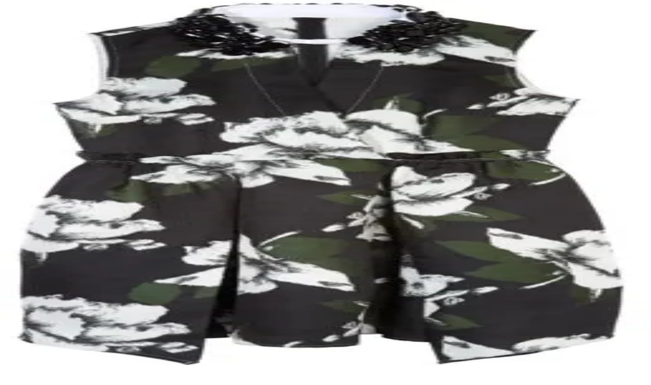

--- FILE ---
content_type: application/javascript; charset=UTF-8
request_url: https://lecatch.com/_next/static/chunks/ed08fe16017d886d.js
body_size: 16121
content:
(globalThis.TURBOPACK||(globalThis.TURBOPACK=[])).push(["object"==typeof document?document.currentScript:void 0,998183,(e,t,r)=>{"use strict";Object.defineProperty(r,"__esModule",{value:!0});var a={assign:function(){return l},searchParamsToUrlQuery:function(){return s},urlQueryToSearchParams:function(){return o}};for(var n in a)Object.defineProperty(r,n,{enumerable:!0,get:a[n]});function s(e){let t={};for(let[r,a]of e.entries()){let e=t[r];void 0===e?t[r]=a:Array.isArray(e)?e.push(a):t[r]=[e,a]}return t}function i(e){return"string"==typeof e?e:("number"!=typeof e||isNaN(e))&&"boolean"!=typeof e?"":String(e)}function o(e){let t=new URLSearchParams;for(let[r,a]of Object.entries(e))if(Array.isArray(a))for(let e of a)t.append(r,i(e));else t.set(r,i(a));return t}function l(e,...t){for(let r of t){for(let t of r.keys())e.delete(t);for(let[t,a]of r.entries())e.append(t,a)}return e}},195057,(e,t,r)=>{"use strict";Object.defineProperty(r,"__esModule",{value:!0});var a={formatUrl:function(){return o},formatWithValidation:function(){return c},urlObjectKeys:function(){return l}};for(var n in a)Object.defineProperty(r,n,{enumerable:!0,get:a[n]});let s=e.r(190809)._(e.r(998183)),i=/https?|ftp|gopher|file/;function o(e){let{auth:t,hostname:r}=e,a=e.protocol||"",n=e.pathname||"",o=e.hash||"",l=e.query||"",c=!1;t=t?encodeURIComponent(t).replace(/%3A/i,":")+"@":"",e.host?c=t+e.host:r&&(c=t+(~r.indexOf(":")?`[${r}]`:r),e.port&&(c+=":"+e.port)),l&&"object"==typeof l&&(l=String(s.urlQueryToSearchParams(l)));let u=e.search||l&&`?${l}`||"";return a&&!a.endsWith(":")&&(a+=":"),e.slashes||(!a||i.test(a))&&!1!==c?(c="//"+(c||""),n&&"/"!==n[0]&&(n="/"+n)):c||(c=""),o&&"#"!==o[0]&&(o="#"+o),u&&"?"!==u[0]&&(u="?"+u),n=n.replace(/[?#]/g,encodeURIComponent),u=u.replace("#","%23"),`${a}${c}${n}${u}${o}`}let l=["auth","hash","host","hostname","href","path","pathname","port","protocol","query","search","slashes"];function c(e){return o(e)}},818581,(e,t,r)=>{"use strict";Object.defineProperty(r,"__esModule",{value:!0}),Object.defineProperty(r,"useMergedRef",{enumerable:!0,get:function(){return n}});let a=e.r(271645);function n(e,t){let r=(0,a.useRef)(null),n=(0,a.useRef)(null);return(0,a.useCallback)(a=>{if(null===a){let e=r.current;e&&(r.current=null,e());let t=n.current;t&&(n.current=null,t())}else e&&(r.current=s(e,a)),t&&(n.current=s(t,a))},[e,t])}function s(e,t){if("function"!=typeof e)return e.current=t,()=>{e.current=null};{let r=e(t);return"function"==typeof r?r:()=>e(null)}}("function"==typeof r.default||"object"==typeof r.default&&null!==r.default)&&void 0===r.default.__esModule&&(Object.defineProperty(r.default,"__esModule",{value:!0}),Object.assign(r.default,r),t.exports=r.default)},718967,(e,t,r)=>{"use strict";Object.defineProperty(r,"__esModule",{value:!0});var a={DecodeError:function(){return b},MiddlewareNotFoundError:function(){return w},MissingStaticPage:function(){return y},NormalizeError:function(){return x},PageNotFoundError:function(){return v},SP:function(){return h},ST:function(){return g},WEB_VITALS:function(){return s},execOnce:function(){return i},getDisplayName:function(){return d},getLocationOrigin:function(){return c},getURL:function(){return u},isAbsoluteUrl:function(){return l},isResSent:function(){return f},loadGetInitialProps:function(){return m},normalizeRepeatedSlashes:function(){return p},stringifyError:function(){return j}};for(var n in a)Object.defineProperty(r,n,{enumerable:!0,get:a[n]});let s=["CLS","FCP","FID","INP","LCP","TTFB"];function i(e){let t,r=!1;return(...a)=>(r||(r=!0,t=e(...a)),t)}let o=/^[a-zA-Z][a-zA-Z\d+\-.]*?:/,l=e=>o.test(e);function c(){let{protocol:e,hostname:t,port:r}=window.location;return`${e}//${t}${r?":"+r:""}`}function u(){let{href:e}=window.location,t=c();return e.substring(t.length)}function d(e){return"string"==typeof e?e:e.displayName||e.name||"Unknown"}function f(e){return e.finished||e.headersSent}function p(e){let t=e.split("?");return t[0].replace(/\\/g,"/").replace(/\/\/+/g,"/")+(t[1]?`?${t.slice(1).join("?")}`:"")}async function m(e,t){let r=t.res||t.ctx&&t.ctx.res;if(!e.getInitialProps)return t.ctx&&t.Component?{pageProps:await m(t.Component,t.ctx)}:{};let a=await e.getInitialProps(t);if(r&&f(r))return a;if(!a)throw Object.defineProperty(Error(`"${d(e)}.getInitialProps()" should resolve to an object. But found "${a}" instead.`),"__NEXT_ERROR_CODE",{value:"E394",enumerable:!1,configurable:!0});return a}let h="undefined"!=typeof performance,g=h&&["mark","measure","getEntriesByName"].every(e=>"function"==typeof performance[e]);class b extends Error{}class x extends Error{}class v extends Error{constructor(e){super(),this.code="ENOENT",this.name="PageNotFoundError",this.message=`Cannot find module for page: ${e}`}}class y extends Error{constructor(e,t){super(),this.message=`Failed to load static file for page: ${e} ${t}`}}class w extends Error{constructor(){super(),this.code="ENOENT",this.message="Cannot find the middleware module"}}function j(e){return JSON.stringify({message:e.message,stack:e.stack})}},573668,(e,t,r)=>{"use strict";Object.defineProperty(r,"__esModule",{value:!0}),Object.defineProperty(r,"isLocalURL",{enumerable:!0,get:function(){return s}});let a=e.r(718967),n=e.r(652817);function s(e){if(!(0,a.isAbsoluteUrl)(e))return!0;try{let t=(0,a.getLocationOrigin)(),r=new URL(e,t);return r.origin===t&&(0,n.hasBasePath)(r.pathname)}catch(e){return!1}}},284508,(e,t,r)=>{"use strict";Object.defineProperty(r,"__esModule",{value:!0}),Object.defineProperty(r,"errorOnce",{enumerable:!0,get:function(){return a}});let a=e=>{}},522016,(e,t,r)=>{"use strict";Object.defineProperty(r,"__esModule",{value:!0});var a={default:function(){return b},useLinkStatus:function(){return v}};for(var n in a)Object.defineProperty(r,n,{enumerable:!0,get:a[n]});let s=e.r(190809),i=e.r(843476),o=s._(e.r(271645)),l=e.r(195057),c=e.r(8372),u=e.r(818581),d=e.r(718967),f=e.r(405550);e.r(233525);let p=e.r(91949),m=e.r(573668),h=e.r(509396);function g(e){return"string"==typeof e?e:(0,l.formatUrl)(e)}function b(t){var r;let a,n,s,[l,b]=(0,o.useOptimistic)(p.IDLE_LINK_STATUS),v=(0,o.useRef)(null),{href:y,as:w,children:j,prefetch:P=null,passHref:_,replace:N,shallow:k,scroll:S,onClick:O,onMouseEnter:E,onTouchStart:C,legacyBehavior:T=!1,onNavigate:R,ref:z,unstable_dynamicOnHover:$,...M}=t;a=j,T&&("string"==typeof a||"number"==typeof a)&&(a=(0,i.jsx)("a",{children:a}));let A=o.default.useContext(c.AppRouterContext),I=!1!==P,q=!1!==P?null===(r=P)||"auto"===r?h.FetchStrategy.PPR:h.FetchStrategy.Full:h.FetchStrategy.PPR,{href:L,as:D}=o.default.useMemo(()=>{let e=g(y);return{href:e,as:w?g(w):e}},[y,w]);if(T){if(a?.$$typeof===Symbol.for("react.lazy"))throw Object.defineProperty(Error("`<Link legacyBehavior>` received a direct child that is either a Server Component, or JSX that was loaded with React.lazy(). This is not supported. Either remove legacyBehavior, or make the direct child a Client Component that renders the Link's `<a>` tag."),"__NEXT_ERROR_CODE",{value:"E863",enumerable:!1,configurable:!0});n=o.default.Children.only(a)}let U=T?n&&"object"==typeof n&&n.ref:z,F=o.default.useCallback(e=>(null!==A&&(v.current=(0,p.mountLinkInstance)(e,L,A,q,I,b)),()=>{v.current&&((0,p.unmountLinkForCurrentNavigation)(v.current),v.current=null),(0,p.unmountPrefetchableInstance)(e)}),[I,L,A,q,b]),B={ref:(0,u.useMergedRef)(F,U),onClick(t){T||"function"!=typeof O||O(t),T&&n.props&&"function"==typeof n.props.onClick&&n.props.onClick(t),!A||t.defaultPrevented||function(t,r,a,n,s,i,l){if("undefined"!=typeof window){let c,{nodeName:u}=t.currentTarget;if("A"===u.toUpperCase()&&((c=t.currentTarget.getAttribute("target"))&&"_self"!==c||t.metaKey||t.ctrlKey||t.shiftKey||t.altKey||t.nativeEvent&&2===t.nativeEvent.which)||t.currentTarget.hasAttribute("download"))return;if(!(0,m.isLocalURL)(r)){s&&(t.preventDefault(),location.replace(r));return}if(t.preventDefault(),l){let e=!1;if(l({preventDefault:()=>{e=!0}}),e)return}let{dispatchNavigateAction:d}=e.r(699781);o.default.startTransition(()=>{d(a||r,s?"replace":"push",i??!0,n.current)})}}(t,L,D,v,N,S,R)},onMouseEnter(e){T||"function"!=typeof E||E(e),T&&n.props&&"function"==typeof n.props.onMouseEnter&&n.props.onMouseEnter(e),A&&I&&(0,p.onNavigationIntent)(e.currentTarget,!0===$)},onTouchStart:function(e){T||"function"!=typeof C||C(e),T&&n.props&&"function"==typeof n.props.onTouchStart&&n.props.onTouchStart(e),A&&I&&(0,p.onNavigationIntent)(e.currentTarget,!0===$)}};return(0,d.isAbsoluteUrl)(D)?B.href=D:T&&!_&&("a"!==n.type||"href"in n.props)||(B.href=(0,f.addBasePath)(D)),s=T?o.default.cloneElement(n,B):(0,i.jsx)("a",{...M,...B,children:a}),(0,i.jsx)(x.Provider,{value:l,children:s})}e.r(284508);let x=(0,o.createContext)(p.IDLE_LINK_STATUS),v=()=>(0,o.useContext)(x);("function"==typeof r.default||"object"==typeof r.default&&null!==r.default)&&void 0===r.default.__esModule&&(Object.defineProperty(r.default,"__esModule",{value:!0}),Object.assign(r.default,r),t.exports=r.default)},898879,(e,t,r)=>{"use strict";Object.defineProperty(r,"__esModule",{value:!0}),Object.defineProperty(r,"default",{enumerable:!0,get:function(){return o}});let a=e.r(271645),n="undefined"==typeof window,s=n?()=>{}:a.useLayoutEffect,i=n?()=>{}:a.useEffect;function o(e){let{headManager:t,reduceComponentsToState:r}=e;function o(){if(t&&t.mountedInstances){let e=a.Children.toArray(Array.from(t.mountedInstances).filter(Boolean));t.updateHead(r(e))}}return n&&(t?.mountedInstances?.add(e.children),o()),s(()=>(t?.mountedInstances?.add(e.children),()=>{t?.mountedInstances?.delete(e.children)})),s(()=>(t&&(t._pendingUpdate=o),()=>{t&&(t._pendingUpdate=o)})),i(()=>(t&&t._pendingUpdate&&(t._pendingUpdate(),t._pendingUpdate=null),()=>{t&&t._pendingUpdate&&(t._pendingUpdate(),t._pendingUpdate=null)})),null}},325633,(e,t,r)=>{"use strict";Object.defineProperty(r,"__esModule",{value:!0});var a={default:function(){return h},defaultHead:function(){return d}};for(var n in a)Object.defineProperty(r,n,{enumerable:!0,get:a[n]});let s=e.r(555682),i=e.r(190809),o=e.r(843476),l=i._(e.r(271645)),c=s._(e.r(898879)),u=e.r(742732);function d(){return[(0,o.jsx)("meta",{charSet:"utf-8"},"charset"),(0,o.jsx)("meta",{name:"viewport",content:"width=device-width"},"viewport")]}function f(e,t){return"string"==typeof t||"number"==typeof t?e:t.type===l.default.Fragment?e.concat(l.default.Children.toArray(t.props.children).reduce((e,t)=>"string"==typeof t||"number"==typeof t?e:e.concat(t),[])):e.concat(t)}e.r(233525);let p=["name","httpEquiv","charSet","itemProp"];function m(e){let t,r,a,n;return e.reduce(f,[]).reverse().concat(d().reverse()).filter((t=new Set,r=new Set,a=new Set,n={},e=>{let s=!0,i=!1;if(e.key&&"number"!=typeof e.key&&e.key.indexOf("$")>0){i=!0;let r=e.key.slice(e.key.indexOf("$")+1);t.has(r)?s=!1:t.add(r)}switch(e.type){case"title":case"base":r.has(e.type)?s=!1:r.add(e.type);break;case"meta":for(let t=0,r=p.length;t<r;t++){let r=p[t];if(e.props.hasOwnProperty(r))if("charSet"===r)a.has(r)?s=!1:a.add(r);else{let t=e.props[r],a=n[r]||new Set;("name"!==r||!i)&&a.has(t)?s=!1:(a.add(t),n[r]=a)}}}return s})).reverse().map((e,t)=>{let r=e.key||t;return l.default.cloneElement(e,{key:r})})}let h=function({children:e}){let t=(0,l.useContext)(u.HeadManagerContext);return(0,o.jsx)(c.default,{reduceComponentsToState:m,headManager:t,children:e})};("function"==typeof r.default||"object"==typeof r.default&&null!==r.default)&&void 0===r.default.__esModule&&(Object.defineProperty(r.default,"__esModule",{value:!0}),Object.assign(r.default,r),t.exports=r.default)},488143,(e,t,r)=>{"use strict";function a({widthInt:e,heightInt:t,blurWidth:r,blurHeight:a,blurDataURL:n,objectFit:s}){let i=r?40*r:e,o=a?40*a:t,l=i&&o?`viewBox='0 0 ${i} ${o}'`:"";return`%3Csvg xmlns='http://www.w3.org/2000/svg' ${l}%3E%3Cfilter id='b' color-interpolation-filters='sRGB'%3E%3CfeGaussianBlur stdDeviation='20'/%3E%3CfeColorMatrix values='1 0 0 0 0 0 1 0 0 0 0 0 1 0 0 0 0 0 100 -1' result='s'/%3E%3CfeFlood x='0' y='0' width='100%25' height='100%25'/%3E%3CfeComposite operator='out' in='s'/%3E%3CfeComposite in2='SourceGraphic'/%3E%3CfeGaussianBlur stdDeviation='20'/%3E%3C/filter%3E%3Cimage width='100%25' height='100%25' x='0' y='0' preserveAspectRatio='${l?"none":"contain"===s?"xMidYMid":"cover"===s?"xMidYMid slice":"none"}' style='filter: url(%23b);' href='${n}'/%3E%3C/svg%3E`}Object.defineProperty(r,"__esModule",{value:!0}),Object.defineProperty(r,"getImageBlurSvg",{enumerable:!0,get:function(){return a}})},987690,(e,t,r)=>{"use strict";Object.defineProperty(r,"__esModule",{value:!0});var a={VALID_LOADERS:function(){return s},imageConfigDefault:function(){return i}};for(var n in a)Object.defineProperty(r,n,{enumerable:!0,get:a[n]});let s=["default","imgix","cloudinary","akamai","custom"],i={deviceSizes:[640,750,828,1080,1200,1920,2048,3840],imageSizes:[32,48,64,96,128,256,384],path:"/_next/image",loader:"default",loaderFile:"",domains:[],disableStaticImages:!1,minimumCacheTTL:14400,formats:["image/webp"],maximumRedirects:3,dangerouslyAllowLocalIP:!1,dangerouslyAllowSVG:!1,contentSecurityPolicy:"script-src 'none'; frame-src 'none'; sandbox;",contentDispositionType:"attachment",localPatterns:void 0,remotePatterns:[],qualities:[75],unoptimized:!1}},908927,(e,t,r)=>{"use strict";Object.defineProperty(r,"__esModule",{value:!0}),Object.defineProperty(r,"getImgProps",{enumerable:!0,get:function(){return c}}),e.r(233525);let a=e.r(543369),n=e.r(488143),s=e.r(987690),i=["-moz-initial","fill","none","scale-down",void 0];function o(e){return void 0!==e.default}function l(e){return void 0===e?e:"number"==typeof e?Number.isFinite(e)?e:NaN:"string"==typeof e&&/^[0-9]+$/.test(e)?parseInt(e,10):NaN}function c({src:e,sizes:t,unoptimized:r=!1,priority:c=!1,preload:u=!1,loading:d,className:f,quality:p,width:m,height:h,fill:g=!1,style:b,overrideSrc:x,onLoad:v,onLoadingComplete:y,placeholder:w="empty",blurDataURL:j,fetchPriority:P,decoding:_="async",layout:N,objectFit:k,objectPosition:S,lazyBoundary:O,lazyRoot:E,...C},T){var R;let z,$,M,{imgConf:A,showAltText:I,blurComplete:q,defaultLoader:L}=T,D=A||s.imageConfigDefault;if("allSizes"in D)z=D;else{let e=[...D.deviceSizes,...D.imageSizes].sort((e,t)=>e-t),t=D.deviceSizes.sort((e,t)=>e-t),r=D.qualities?.sort((e,t)=>e-t);z={...D,allSizes:e,deviceSizes:t,qualities:r}}if(void 0===L)throw Object.defineProperty(Error("images.loaderFile detected but the file is missing default export.\nRead more: https://nextjs.org/docs/messages/invalid-images-config"),"__NEXT_ERROR_CODE",{value:"E163",enumerable:!1,configurable:!0});let U=C.loader||L;delete C.loader,delete C.srcSet;let F="__next_img_default"in U;if(F){if("custom"===z.loader)throw Object.defineProperty(Error(`Image with src "${e}" is missing "loader" prop.
Read more: https://nextjs.org/docs/messages/next-image-missing-loader`),"__NEXT_ERROR_CODE",{value:"E252",enumerable:!1,configurable:!0})}else{let e=U;U=t=>{let{config:r,...a}=t;return e(a)}}if(N){"fill"===N&&(g=!0);let e={intrinsic:{maxWidth:"100%",height:"auto"},responsive:{width:"100%",height:"auto"}}[N];e&&(b={...b,...e});let r={responsive:"100vw",fill:"100vw"}[N];r&&!t&&(t=r)}let B="",H=l(m),J=l(h);if((R=e)&&"object"==typeof R&&(o(R)||void 0!==R.src)){let t=o(e)?e.default:e;if(!t.src)throw Object.defineProperty(Error(`An object should only be passed to the image component src parameter if it comes from a static image import. It must include src. Received ${JSON.stringify(t)}`),"__NEXT_ERROR_CODE",{value:"E460",enumerable:!1,configurable:!0});if(!t.height||!t.width)throw Object.defineProperty(Error(`An object should only be passed to the image component src parameter if it comes from a static image import. It must include height and width. Received ${JSON.stringify(t)}`),"__NEXT_ERROR_CODE",{value:"E48",enumerable:!1,configurable:!0});if($=t.blurWidth,M=t.blurHeight,j=j||t.blurDataURL,B=t.src,!g)if(H||J){if(H&&!J){let e=H/t.width;J=Math.round(t.height*e)}else if(!H&&J){let e=J/t.height;H=Math.round(t.width*e)}}else H=t.width,J=t.height}let V=!c&&!u&&("lazy"===d||void 0===d);(!(e="string"==typeof e?e:B)||e.startsWith("data:")||e.startsWith("blob:"))&&(r=!0,V=!1),z.unoptimized&&(r=!0),F&&!z.dangerouslyAllowSVG&&e.split("?",1)[0].endsWith(".svg")&&(r=!0);let W=l(p),G=Object.assign(g?{position:"absolute",height:"100%",width:"100%",left:0,top:0,right:0,bottom:0,objectFit:k,objectPosition:S}:{},I?{}:{color:"transparent"},b),K=q||"empty"===w?null:"blur"===w?`url("data:image/svg+xml;charset=utf-8,${(0,n.getImageBlurSvg)({widthInt:H,heightInt:J,blurWidth:$,blurHeight:M,blurDataURL:j||"",objectFit:G.objectFit})}")`:`url("${w}")`,Q=i.includes(G.objectFit)?"fill"===G.objectFit?"100% 100%":"cover":G.objectFit,X=K?{backgroundSize:Q,backgroundPosition:G.objectPosition||"50% 50%",backgroundRepeat:"no-repeat",backgroundImage:K}:{},Z=function({config:e,src:t,unoptimized:r,width:n,quality:s,sizes:i,loader:o}){if(r){let e=(0,a.getDeploymentId)();if(t.startsWith("/")&&!t.startsWith("//")&&e){let r=t.includes("?")?"&":"?";t=`${t}${r}dpl=${e}`}return{src:t,srcSet:void 0,sizes:void 0}}let{widths:l,kind:c}=function({deviceSizes:e,allSizes:t},r,a){if(a){let r=/(^|\s)(1?\d?\d)vw/g,n=[];for(let e;e=r.exec(a);)n.push(parseInt(e[2]));if(n.length){let r=.01*Math.min(...n);return{widths:t.filter(t=>t>=e[0]*r),kind:"w"}}return{widths:t,kind:"w"}}return"number"!=typeof r?{widths:e,kind:"w"}:{widths:[...new Set([r,2*r].map(e=>t.find(t=>t>=e)||t[t.length-1]))],kind:"x"}}(e,n,i),u=l.length-1;return{sizes:i||"w"!==c?i:"100vw",srcSet:l.map((r,a)=>`${o({config:e,src:t,quality:s,width:r})} ${"w"===c?r:a+1}${c}`).join(", "),src:o({config:e,src:t,quality:s,width:l[u]})}}({config:z,src:e,unoptimized:r,width:H,quality:W,sizes:t,loader:U}),Y=V?"lazy":d;return{props:{...C,loading:Y,fetchPriority:P,width:H,height:J,decoding:_,className:f,style:{...G,...X},sizes:Z.sizes,srcSet:Z.srcSet,src:x||Z.src},meta:{unoptimized:r,preload:u||c,placeholder:w,fill:g}}}},918556,(e,t,r)=>{"use strict";Object.defineProperty(r,"__esModule",{value:!0}),Object.defineProperty(r,"ImageConfigContext",{enumerable:!0,get:function(){return s}});let a=e.r(555682)._(e.r(271645)),n=e.r(987690),s=a.default.createContext(n.imageConfigDefault)},65856,(e,t,r)=>{"use strict";Object.defineProperty(r,"__esModule",{value:!0}),Object.defineProperty(r,"RouterContext",{enumerable:!0,get:function(){return a}});let a=e.r(555682)._(e.r(271645)).default.createContext(null)},670965,(e,t,r)=>{"use strict";function a(e,t){let r=e||75;return t?.qualities?.length?t.qualities.reduce((e,t)=>Math.abs(t-r)<Math.abs(e-r)?t:e,0):r}Object.defineProperty(r,"__esModule",{value:!0}),Object.defineProperty(r,"findClosestQuality",{enumerable:!0,get:function(){return a}})},1948,(e,t,r)=>{"use strict";Object.defineProperty(r,"__esModule",{value:!0}),Object.defineProperty(r,"default",{enumerable:!0,get:function(){return i}});let a=e.r(670965),n=e.r(543369);function s({config:e,src:t,width:r,quality:s}){if(t.startsWith("/")&&t.includes("?")&&e.localPatterns?.length===1&&"**"===e.localPatterns[0].pathname&&""===e.localPatterns[0].search)throw Object.defineProperty(Error(`Image with src "${t}" is using a query string which is not configured in images.localPatterns.
Read more: https://nextjs.org/docs/messages/next-image-unconfigured-localpatterns`),"__NEXT_ERROR_CODE",{value:"E871",enumerable:!1,configurable:!0});let i=(0,a.findClosestQuality)(s,e),o=(0,n.getDeploymentId)();return`${e.path}?url=${encodeURIComponent(t)}&w=${r}&q=${i}${t.startsWith("/")&&o?`&dpl=${o}`:""}`}s.__next_img_default=!0;let i=s},605500,(e,t,r)=>{"use strict";Object.defineProperty(r,"__esModule",{value:!0}),Object.defineProperty(r,"Image",{enumerable:!0,get:function(){return y}});let a=e.r(555682),n=e.r(190809),s=e.r(843476),i=n._(e.r(271645)),o=a._(e.r(174080)),l=a._(e.r(325633)),c=e.r(908927),u=e.r(987690),d=e.r(918556);e.r(233525);let f=e.r(65856),p=a._(e.r(1948)),m=e.r(818581),h={deviceSizes:[640,750,828,1080,1200,1920,2048,3840],imageSizes:[32,48,64,96,128,256,384],qualities:[75],path:"/_next/image",loader:"default",dangerouslyAllowSVG:!1,unoptimized:!1};function g(e,t,r,a,n,s,i){let o=e?.src;e&&e["data-loaded-src"]!==o&&(e["data-loaded-src"]=o,("decode"in e?e.decode():Promise.resolve()).catch(()=>{}).then(()=>{if(e.parentElement&&e.isConnected){if("empty"!==t&&n(!0),r?.current){let t=new Event("load");Object.defineProperty(t,"target",{writable:!1,value:e});let a=!1,n=!1;r.current({...t,nativeEvent:t,currentTarget:e,target:e,isDefaultPrevented:()=>a,isPropagationStopped:()=>n,persist:()=>{},preventDefault:()=>{a=!0,t.preventDefault()},stopPropagation:()=>{n=!0,t.stopPropagation()}})}a?.current&&a.current(e)}}))}function b(e){return i.use?{fetchPriority:e}:{fetchpriority:e}}"undefined"==typeof window&&(globalThis.__NEXT_IMAGE_IMPORTED=!0);let x=(0,i.forwardRef)(({src:e,srcSet:t,sizes:r,height:a,width:n,decoding:o,className:l,style:c,fetchPriority:u,placeholder:d,loading:f,unoptimized:p,fill:h,onLoadRef:x,onLoadingCompleteRef:v,setBlurComplete:y,setShowAltText:w,sizesInput:j,onLoad:P,onError:_,...N},k)=>{let S=(0,i.useCallback)(e=>{e&&(_&&(e.src=e.src),e.complete&&g(e,d,x,v,y,p,j))},[e,d,x,v,y,_,p,j]),O=(0,m.useMergedRef)(k,S);return(0,s.jsx)("img",{...N,...b(u),loading:f,width:n,height:a,decoding:o,"data-nimg":h?"fill":"1",className:l,style:c,sizes:r,srcSet:t,src:e,ref:O,onLoad:e=>{g(e.currentTarget,d,x,v,y,p,j)},onError:e=>{w(!0),"empty"!==d&&y(!0),_&&_(e)}})});function v({isAppRouter:e,imgAttributes:t}){let r={as:"image",imageSrcSet:t.srcSet,imageSizes:t.sizes,crossOrigin:t.crossOrigin,referrerPolicy:t.referrerPolicy,...b(t.fetchPriority)};return e&&o.default.preload?(o.default.preload(t.src,r),null):(0,s.jsx)(l.default,{children:(0,s.jsx)("link",{rel:"preload",href:t.srcSet?void 0:t.src,...r},"__nimg-"+t.src+t.srcSet+t.sizes)})}let y=(0,i.forwardRef)((e,t)=>{let r=(0,i.useContext)(f.RouterContext),a=(0,i.useContext)(d.ImageConfigContext),n=(0,i.useMemo)(()=>{let e=h||a||u.imageConfigDefault,t=[...e.deviceSizes,...e.imageSizes].sort((e,t)=>e-t),r=e.deviceSizes.sort((e,t)=>e-t),n=e.qualities?.sort((e,t)=>e-t);return{...e,allSizes:t,deviceSizes:r,qualities:n,localPatterns:"undefined"==typeof window?a?.localPatterns:e.localPatterns}},[a]),{onLoad:o,onLoadingComplete:l}=e,m=(0,i.useRef)(o);(0,i.useEffect)(()=>{m.current=o},[o]);let g=(0,i.useRef)(l);(0,i.useEffect)(()=>{g.current=l},[l]);let[b,y]=(0,i.useState)(!1),[w,j]=(0,i.useState)(!1),{props:P,meta:_}=(0,c.getImgProps)(e,{defaultLoader:p.default,imgConf:n,blurComplete:b,showAltText:w});return(0,s.jsxs)(s.Fragment,{children:[(0,s.jsx)(x,{...P,unoptimized:_.unoptimized,placeholder:_.placeholder,fill:_.fill,onLoadRef:m,onLoadingCompleteRef:g,setBlurComplete:y,setShowAltText:j,sizesInput:e.sizes,ref:t}),_.preload?(0,s.jsx)(v,{isAppRouter:!r,imgAttributes:P}):null]})});("function"==typeof r.default||"object"==typeof r.default&&null!==r.default)&&void 0===r.default.__esModule&&(Object.defineProperty(r.default,"__esModule",{value:!0}),Object.assign(r.default,r),t.exports=r.default)},794909,(e,t,r)=>{"use strict";Object.defineProperty(r,"__esModule",{value:!0});var a={default:function(){return u},getImageProps:function(){return c}};for(var n in a)Object.defineProperty(r,n,{enumerable:!0,get:a[n]});let s=e.r(555682),i=e.r(908927),o=e.r(605500),l=s._(e.r(1948));function c(e){let{props:t}=(0,i.getImgProps)(e,{defaultLoader:l.default,imgConf:{deviceSizes:[640,750,828,1080,1200,1920,2048,3840],imageSizes:[32,48,64,96,128,256,384],qualities:[75],path:"/_next/image",loader:"default",dangerouslyAllowSVG:!1,unoptimized:!1}});for(let[e,r]of Object.entries(t))void 0===r&&delete t[e];return{props:t}}let u=o.Image},657688,(e,t,r)=>{t.exports=e.r(794909)},413056,e=>{"use strict";var t=e.i(843476),r=e.i(271645);e.s(["default",0,()=>{let[e,a]=(0,r.useState)(!1),n=(0,r.useRef)(0),s=(0,r.useCallback)(()=>{window.scrollY>350?a(!0):a(!1),n.current=window.scrollY},[]);return(0,r.useEffect)(()=>(window.addEventListener("scroll",s),()=>window.removeEventListener("scroll",s)),[s]),(0,t.jsx)("div",{className:"w-fit",children:e&&(0,t.jsx)("button",{className:"fixed bottom-5 right-[10px] p-[10px] text-xs uppercase tracking-[1px] z-[99999] hover:bg-black hover:text-white timenewroman transition-colors duration-300 ease-linear",onClick:()=>window.scrollTo({top:0,left:0,behavior:"smooth"}),children:"Back to top"})})}])},91976,e=>{"use strict";var t=e.i(843476),r=e.i(522016),a=e.i(271645);e.s(["default",0,({data:e})=>{let[n,s]=(0,a.useState)(!1);return(0,t.jsxs)("nav",{className:"w-full border border-solid border-t-[#999] border-b-[#999] border-x-0",children:[(0,t.jsx)("div",{className:"hidden md:block",children:(0,t.jsx)("div",{className:"w-full text-center tracking-[2px]",children:(0,t.jsx)("ul",{className:"w-full px-5 mx-auto lg:px-0",children:e.navbarLinks?.map((e,a)=>(0,t.jsx)("li",{className:"inline-block relative leading-[50px] list-none",children:"internal"===e.linkType?(0,t.jsx)(r.default,{href:e.link,className:"py-[5px] px-[15px] inline-block text-sm font-josefin_sans uppercase text-[#222] hover:text-[#999]",children:e.title}):(0,t.jsx)("a",{href:e.link,target:"__blank",className:"py-[5px] inline-block text-sm font-josefin_sans uppercase text-[#222] hover:text-[#999]",children:e.title})},a))})})}),(0,t.jsx)("div",{className:"block w-full md:hidden min-h-10 opacity-95",children:(0,t.jsxs)("div",{className:"font-josefin_sans text-sm before:contents-[' '] before:table after:contents-[' '] after:table",children:[(0,t.jsx)("button",{className:"relative block align-middle px-[10px] pt-[15px] pb-[7px] w-[50px] h-[50px] leading-none mx-auto",onClick:()=>s(!n),"aria-label":"menu-button",children:(0,t.jsxs)("span",{className:"mt-[6px] mb-[18px] space-y-[0.188em]",children:[(0,t.jsx)("span",{className:"bg-black block w-[1.4em] h-[0.225em]"}),(0,t.jsx)("span",{className:"bg-black block w-[1.4em] h-[0.225em]"}),(0,t.jsx)("span",{className:"bg-black block w-[1.4em] h-[0.225em]"})]})}),(0,t.jsx)("div",{className:`list-none overflow-hidden text-black clear-both transition-all duration-300 ease-linear ${n?"block":"hidden"}`,style:{height:n?`${e.navbarLinks?.length*51}px`:"0px"},children:(0,t.jsx)("ul",{children:e.navbarLinks?.map((e,a)=>(0,t.jsx)("li",{className:"relative leading-[50px] list-none border-b border-solid border-b-[#e9e9e9]",children:"internal"===e.linkType?(0,t.jsx)(r.default,{href:e.link,className:"py-[5px] inline-block text-sm font-josefin_sans uppercase text-[#222] hover:text-[#999]",children:e.title}):(0,t.jsx)("a",{href:e.link,target:"__blank",className:"py-[5px] inline-block text-sm font-josefin_sans uppercase text-[#222] hover:text-[#999]",children:e.title})},a))})})]})})]})}])},626127,e=>{"use strict";var t=e.i(843476),r=e.i(271645);e.i(247167);var a=e.i(618566);function n(e={serializable:!0}){let t={};return{get(r,a,n={miss:()=>Promise.resolve()}){let s=JSON.stringify(r);if(s in t)return Promise.resolve(e.serializable?JSON.parse(t[s]):t[s]);let i=a();return i.then(e=>n.miss(e)).then(()=>i)},set:(r,a)=>(t[JSON.stringify(r)]=e.serializable?JSON.stringify(a):a,Promise.resolve(a)),delete:e=>(delete t[JSON.stringify(e)],Promise.resolve()),clear:()=>(t={},Promise.resolve())}}function s(e,t="up"){let r=Date.now();return{...e,status:t,lastUpdate:r,isUp:function(){return"up"===t||Date.now()-r>12e4},isTimedOut:function(){return"timed out"===t&&Date.now()-r<=12e4}}}var i=class extends Error{name="AlgoliaError";constructor(e,t){super(e),t&&(this.name=t)}},o=class extends i{stackTrace;constructor(e,t,r){super(e,r),this.stackTrace=t}},l=class extends o{constructor(e){super("Unreachable hosts - your application id may be incorrect. If the error persists, please visit our help center https://alg.li/support-unreachable-hosts or reach out to the Algolia Support team: https://alg.li/support",e,"RetryError")}},c=class extends o{status;constructor(e,t,r,a="ApiError"){super(e,r,a),this.status=t}},u=class extends i{response;constructor(e,t){super(e,"DeserializationError"),this.response=t}},d=class extends c{error;constructor(e,t,r,a){super(e,t,a,"DetailedApiError"),this.error=r}};function f(e){let t=e.request.headers["x-algolia-api-key"]?{"x-algolia-api-key":"*****"}:{};return{...e,request:{...e.request,headers:{...e.request.headers,...t}}}}var p="5.37.0";let m=function(e,t,r){if(!e||"string"!=typeof e)throw Error("`appId` is missing.");if(!t||"string"!=typeof t)throw Error("`apiKey` is missing.");return function({appId:e,apiKey:t,authMode:r,algoliaAgents:a,...n}){let i=function(e,t,r="WithinHeaders"){let a={"x-algolia-api-key":t,"x-algolia-application-id":e};return{headers:()=>"WithinHeaders"===r?a:{},queryParameters:()=>"WithinQueryParameters"===r?a:{}}}(e,t,r),o=function({hosts:e,hostsCache:t,baseHeaders:r,logger:a,baseQueryParameters:n,algoliaAgent:i,timeouts:o,requester:p,requestsCache:m,responsesCache:h}){async function g(e){let r=await Promise.all(e.map(e=>t.get(e,()=>Promise.resolve(s(e))))),a=r.filter(e=>e.isUp()),n=r.filter(e=>e.isTimedOut()),i=[...a,...n];return{hosts:i.length>0?i:e,getTimeout:(e,t)=>(0===n.length&&0===e?1:n.length+3+e)*t}}async function b(m,h,x=!0){var v,y;let w,j,P=[],_=function(e,t){if("GET"!==e.method&&(void 0!==e.data||void 0!==t.data))return JSON.stringify(Array.isArray(e.data)?e.data:{...e.data,...t.data})}(m,h),N=(v=m.headers,y=h.headers,w={Accept:"application/json",...r,...v,...y},j={},Object.keys(w).forEach(e=>{let t=w[e];j[e.toLowerCase()]=t}),j),k="GET"===m.method?{...m.data,...h.data}:{},S={...n,...m.queryParameters,...k};if(i.value&&(S["x-algolia-agent"]=i.value),h&&h.queryParameters)for(let e of Object.keys(h.queryParameters))h.queryParameters[e]&&"[object Object]"!==Object.prototype.toString.call(h.queryParameters[e])?S[e]=h.queryParameters[e].toString():S[e]=h.queryParameters[e];let O=0,E=async(e,r)=>{var n,i;let g,b,v=e.pop();if(void 0===v)throw new l(P.map(e=>f(e)));let y={...o,...h.timeouts},w={data:_,headers:N,method:m.method,url:(i=m.path,g=Object.keys(n=S).filter(e=>void 0!==n[e]).sort().map(e=>`${e}=${encodeURIComponent("[object Array]"===Object.prototype.toString.call(n[e])?n[e].join(","):n[e]).replace(/\+/g,"%20")}`).join("&"),b=`${v.protocol}://${v.url}${v.port?`:${v.port}`:""}/${"/"===i.charAt(0)?i.substring(1):i}`,g.length&&(b+=`?${g}`),b),connectTimeout:r(O,y.connect),responseTimeout:r(O,x?y.read:y.write)},j=t=>{let r={request:w,response:t,host:v,triesLeft:e.length};return P.push(r),r},k=await p.send(w);if(function({isTimedOut:e,status:t}){return e||function({isTimedOut:e,status:t}){return!e&&0==~~t}({isTimedOut:e,status:t})||2!=~~(t/100)&&4!=~~(t/100)}(k)){let n=j(k);return k.isTimedOut&&O++,a.info("Retryable failure",f(n)),await t.set(v,s(v,k.isTimedOut?"timed out":"down")),E(e,r)}if(function({status:e}){return 2==~~(e/100)}(k)){try{return JSON.parse(k.content)}catch(e){throw new u(e.message,k)}}throw j(k),function({content:e,status:t},r){try{let a=JSON.parse(e);if("error"in a)return new d(a.message,t,a.error,r);return new c(a.message,t,r)}catch{}return new c(e,t,r)}(k,P)},C=e.filter(e=>"readWrite"===e.accept||(x?"read"===e.accept:"write"===e.accept)),T=await g(C);return E([...T.hosts].reverse(),T.getTimeout)}return{hostsCache:t,requester:p,timeouts:o,logger:a,algoliaAgent:i,baseHeaders:r,baseQueryParameters:n,hosts:e,request:function(e,t={}){let a=e.useReadTransporter||"GET"===e.method;if(!a)return b(e,t,a);if(!0!==(t.cacheable||e.cacheable))return b(e,t);let s={request:e,requestOptions:t,transporter:{queryParameters:n,headers:r}};return h.get(s,()=>m.get(s,()=>m.set(s,b(e,t)).then(e=>Promise.all([m.delete(s),e]),e=>Promise.all([m.delete(s),Promise.reject(e)])).then(([e,t])=>t)),{miss:e=>h.set(s,e)})},requestsCache:m,responsesCache:h}}({hosts:[{url:`${e}-dsn.algolia.net`,accept:"read",protocol:"https"},{url:`${e}.algolia.net`,accept:"write",protocol:"https"}].concat(function(e){for(let t=e.length-1;t>0;t--){let r=Math.floor(Math.random()*(t+1)),a=e[t];e[t]=e[r],e[r]=a}return e}([{url:`${e}-1.algolianet.com`,accept:"readWrite",protocol:"https"},{url:`${e}-2.algolianet.com`,accept:"readWrite",protocol:"https"},{url:`${e}-3.algolianet.com`,accept:"readWrite",protocol:"https"}])),...n,algoliaAgent:function({algoliaAgents:e,client:t,version:r}){let a,n=(a={value:`Algolia for JavaScript (${r})`,add(e){let t=`; ${e.segment}${void 0!==e.version?` (${e.version})`:""}`;return -1===a.value.indexOf(t)&&(a.value=`${a.value}${t}`),a}}).add({segment:t,version:r});return e.forEach(e=>n.add(e)),n}({algoliaAgents:a,client:"Lite",version:p}),baseHeaders:{"content-type":"text/plain",...i.headers(),...n.baseHeaders},baseQueryParameters:{...i.queryParameters(),...n.baseQueryParameters}});return{transporter:o,appId:e,apiKey:t,clearCache:()=>Promise.all([o.requestsCache.clear(),o.responsesCache.clear()]).then(()=>void 0),get _ua(){return o.algoliaAgent.value},addAlgoliaAgent(e,t){o.algoliaAgent.add({segment:e,version:t})},setClientApiKey({apiKey:e}){r&&"WithinHeaders"!==r?o.baseQueryParameters["x-algolia-api-key"]=e:o.baseHeaders["x-algolia-api-key"]=e},searchForHits(e,t){return this.search(e,t)},searchForFacets(e,t){return this.search(e,t)},customPost({path:e,parameters:t,body:r},a){if(!e)throw Error("Parameter `path` is required when calling `customPost`.");let n="/{path}".replace("{path}",e);return o.request({method:"POST",path:n,queryParameters:t||{},headers:{},data:r||{}},a)},getRecommendations(e,t){if(e&&Array.isArray(e)&&(e={requests:e}),!e)throw Error("Parameter `getRecommendationsParams` is required when calling `getRecommendations`.");if(!e.requests)throw Error("Parameter `getRecommendationsParams.requests` is required when calling `getRecommendations`.");let r={method:"POST",path:"/1/indexes/*/recommendations",queryParameters:{},headers:{},data:e,useReadTransporter:!0,cacheable:!0};return o.request(r,t)},search(e,t){if(e&&Array.isArray(e)&&(e={requests:e.map(({params:e,...t})=>"facet"===t.type?{...t,...e,type:"facet"}:{...t,...e,facet:void 0,maxFacetHits:void 0,facetQuery:void 0})}),!e)throw Error("Parameter `searchMethodParams` is required when calling `search`.");if(!e.requests)throw Error("Parameter `searchMethodParams.requests` is required when calling `search`.");let r={method:"POST",path:"/1/indexes/*/queries",queryParameters:{},headers:{},data:e,useReadTransporter:!0,cacheable:!0};return o.request(r,t)}}}({appId:e,apiKey:t,timeouts:{connect:1e3,read:2e3,write:3e4},logger:{debug:(e,t)=>Promise.resolve(),info:(e,t)=>Promise.resolve(),error:(e,t)=>Promise.resolve()},requester:{send:function(e){return new Promise(t=>{let r=new XMLHttpRequest;r.open(e.method,e.url,!0),Object.keys(e.headers).forEach(t=>r.setRequestHeader(t,e.headers[t]));let a=(e,a)=>setTimeout(()=>{r.abort(),t({status:0,content:a,isTimedOut:!0})},e),n=a(e.connectTimeout,"Connection timeout"),s;r.onreadystatechange=()=>{r.readyState>r.OPENED&&void 0===s&&(clearTimeout(n),s=a(e.responseTimeout,"Socket timeout"))},r.onerror=()=>{0===r.status&&(clearTimeout(n),clearTimeout(s),t({content:r.responseText||"Network request failed",status:r.status,isTimedOut:!1}))},r.onload=()=>{clearTimeout(n),clearTimeout(s),t({content:r.responseText,status:r.status,isTimedOut:!1})},r.send(e.data)})}},algoliaAgents:[{segment:"Browser"}],authMode:"WithinQueryParameters",responsesCache:n(),requestsCache:n({serializable:!1}),hostsCache:function e(t){let r=[...t.caches],a=r.shift();return void 0===a?{get:(e,t,r={miss:()=>Promise.resolve()})=>t().then(e=>Promise.all([e,r.miss(e)])).then(([e])=>e),set:(e,t)=>Promise.resolve(t),delete:e=>Promise.resolve(),clear:()=>Promise.resolve()}:{get:(t,n,s={miss:()=>Promise.resolve()})=>a.get(t,n,s).catch(()=>e({caches:r}).get(t,n,s)),set:(t,n)=>a.set(t,n).catch(()=>e({caches:r}).set(t,n)),delete:t=>a.delete(t).catch(()=>e({caches:r}).delete(t)),clear:()=>a.clear().catch(()=>e({caches:r}).clear())}}({caches:[function(e){let t,r=`algolia-client-js-${e.key}`;function a(){return void 0===t&&(t=e.localStorage||window.localStorage),t}function n(){return JSON.parse(a().getItem(r)||"{}")}function s(e){a().setItem(r,JSON.stringify(e))}return{get:(t,r,a={miss:()=>Promise.resolve()})=>Promise.resolve().then(()=>{let r,a;return r=e.timeToLive?1e3*e.timeToLive:null,s(a=Object.fromEntries(Object.entries(n()).filter(([,e])=>void 0!==e.timestamp))),r&&s(Object.fromEntries(Object.entries(a).filter(([,e])=>{let t=new Date().getTime();return!(e.timestamp+r<t)}))),n()[JSON.stringify(t)]}).then(e=>Promise.all([e?e.value:r(),void 0!==e])).then(([e,t])=>Promise.all([e,t||a.miss(e)])).then(([e])=>e),set:(e,t)=>Promise.resolve().then(()=>{let s=n();return s[JSON.stringify(e)]={timestamp:new Date().getTime(),value:t},a().setItem(r,JSON.stringify(s)),t}),delete:e=>Promise.resolve().then(()=>{let t=n();delete t[JSON.stringify(e)],a().setItem(r,JSON.stringify(t))}),clear:()=>Promise.resolve().then(()=>{a().removeItem(r)})}}({key:`${p}-${e}`}),n()]}),...void 0})}("B3TPL4S6L4","f2996c7460603598717b71164b7cda43"),h=async(e,t={})=>await m.search({requests:[{indexName:"posts",query:e,...t}]});var g=e.i(522016),b=e.i(657688);function x({placeholder:e="Search cranes..."}){let[n,s]=(0,r.useState)(""),[i,o]=(0,r.useState)([]),[l,c]=(0,r.useState)(!1),[u,d]=(0,r.useState)(!1),f=(0,r.useRef)(null),p=(0,a.useRouter)();return(0,r.useEffect)(()=>{if(!n){o([]),c(!1);return}let e=setTimeout(async()=>{c(!0);try{let{results:e}=await h(n,{hitsPerPage:10,attributesToRetrieve:["objectID","title","categories","slug","featuredImage"]});e&&e[0]&&"hits"in e[0]?o(e[0]?.hits):o([])}catch(e){console.error("Search error:",e),o([])}finally{c(!1)}},300);return()=>clearTimeout(e)},[n]),(0,t.jsxs)("div",{className:"relative w-full",ref:f,children:[(0,t.jsx)("form",{onSubmit:e=>{e.preventDefault(),n.trim()&&(p.push(`/search?q=${encodeURIComponent(n.trim())}`),d(!1),s(""))},children:(0,t.jsxs)("div",{className:"border border-solid border-[#ccc] px-[10px] h-[35px] flex items-center",children:[(0,t.jsx)("input",{type:"text",placeholder:e,value:n,autoFocus:!0,onChange:e=>{s(e.target.value),d(!0)},onFocus:()=>d(!0),className:"w-full outline-none"}),n&&(0,t.jsx)("button",{type:"button",onClick:()=>{s(""),o([])},className:"absolute right-3 top-1/2 transform -translate-y-1/2 text-gray-400 hover:text-gray-600",children:(0,t.jsx)("svg",{xmlns:"http://www.w3.org/2000/svg",viewBox:"0 0 20 20",fill:"currentColor",className:"size-5",role:"presentation","aria-hidden":"true",children:(0,t.jsx)("path",{fillRule:"evenodd",d:"M4.293 4.293a1 1 0 011.414 0L10 8.586l4.293-4.293a1 1 0 111.414 1.414L11.414 10l4.293 4.293a1 1 0 01-1.414 1.414L10 11.414l-4.293 4.293a1 1 0 01-1.414-1.414L8.586 10 4.293 5.707a1 1 0 010-1.414z",clipRule:"evenodd"})})})]})}),u&&(n||l)&&(0,t.jsx)("div",{className:"absolute z-50 mt-1 w-full bg-white rounded-md shadow-lg border border-gray-200 max-h-96 overflow-y-auto",children:l?(0,t.jsxs)("div",{className:"flex items-center justify-center p-4",children:[(0,t.jsx)("div",{className:"animate-spin rounded-full h-5 w-5 border-2 border-gray-300 border-t-gray-600"}),(0,t.jsx)("span",{className:"ml-2 text-sm text-gray-600",children:"Searching..."})]}):i.length>0?(0,t.jsx)(t.Fragment,{children:(0,t.jsxs)("div",{className:"p-3",children:[(0,t.jsx)("div",{className:"text-xs font-medium text-gray-500 uppercase tracking-wider mb-2",children:"Search Results"}),(0,t.jsx)("ul",{children:i?.map(e=>(0,t.jsx)("li",{className:"mb-2",children:(0,t.jsxs)(g.default,{href:`/${e.slug}`,className:"flex items-center p-2 hover:bg-gray-50 rounded-md transition-colors duration-150",onClick:()=>{var t;return t=e.title,void window?.gtag("event","algolia_search_result_click",{post_title:t})},children:[e.featuredImage&&(0,t.jsx)("div",{className:"w-12 h-12 bg-gray-100 rounded overflow-hidden mr-3 flex-shrink-0",children:(0,t.jsx)(b.default,{src:e.featuredImage,alt:e.title,width:48,height:48,className:"w-full h-full object-cover"})}),(0,t.jsxs)("div",{children:[(0,t.jsx)("div",{className:"font-medium text-sm",children:e.title}),e.categories&&e.categories.length>0&&(0,t.jsx)("div",{className:"text-xs text-gray-400 mt-1",children:e.categories.map((r,a)=>(0,t.jsxs)("span",{children:[r.name,a<e.categories.length-1&&" • "]},a))})]})]})},e.objectID))})]})}):n?(0,t.jsxs)("div",{className:"p-4 text-center text-sm text-gray-500",children:['No results found for "',n,'"']}):null})]})}let v="share",y="search";e.s(["default",0,()=>{let[e,a]=(0,r.useState)("");function n(t){e?t&&""===e?a(t):t===e?a(""):t!==e&&a(t):a(t)}return(0,t.jsxs)("div",{className:"flex items-center justify-end w-full space-x-5",children:[(0,t.jsxs)("div",{className:"relative",children:[(0,t.jsx)("button",{className:"inline-block text-[#222] h-[50px] leading-none z-[99999] opacity-70 bg-transparent hover:text-black hover:opacity-100 transition-all duration-300 ease-in cursor-pointer",onClick:()=>n(v),"aria-label":"share links",children:(0,t.jsx)("svg",{xmlns:"http://www.w3.org/2000/svg",viewBox:"0 0 20 20",fill:"currentColor",className:"size-5",role:"presentation","aria-hidden":"true",children:(0,t.jsx)("path",{d:"M13 4.5a2.5 2.5 0 1 1 .702 1.737L6.97 9.604a2.518 2.518 0 0 1 0 .792l6.733 3.367a2.5 2.5 0 1 1-.671 1.341l-6.733-3.367a2.5 2.5 0 1 1 0-3.475l6.733-3.366A2.52 2.52 0 0 1 13 4.5Z"})})}),e===v&&(0,t.jsx)("div",{className:"absolute top-14 right-0 z-[99999]",children:(0,t.jsxs)("div",{className:"flex items-center space-x-6 text-[#333]",children:[(0,t.jsx)("a",{target:"_blank",href:"https://www.instagram.com/marlienrentmeester/?hl=en","aria-label":"Visit instagram (opens in a new tab)",children:(0,t.jsx)("svg",{xmlns:"http://www.w3.org/2000/svg",x:"0",y:"0",fill:"currentColor",viewBox:"0 0 24 24",className:"size-5",role:"presentation","aria-hidden":"true",children:(0,t.jsx)("path",{d:"M8 3C5.243 3 3 5.243 3 8v8c0 2.757 2.243 5 5 5h8c2.757 0 5-2.243 5-5V8c0-2.757-2.243-5-5-5H8zm0 2h8c1.654 0 3 1.346 3 3v8c0 1.654-1.346 3-3 3H8c-1.654 0-3-1.346-3-3V8c0-1.654 1.346-3 3-3zm9 1a1 1 0 00-1 1 1 1 0 001 1 1 1 0 001-1 1 1 0 00-1-1zm-5 1c-2.757 0-5 2.243-5 5s2.243 5 5 5 5-2.243 5-5-2.243-5-5-5zm0 2c1.654 0 3 1.346 3 3s-1.346 3-3 3-3-1.346-3-3 1.346-3 3-3z"})})}),(0,t.jsx)("a",{target:"_blank",href:"https://twitter.com/marlienr","aria-label":"Visit twitter (opens in a new tab)",children:(0,t.jsx)("svg",{xmlns:"http://www.w3.org/2000/svg",x:"0",y:"0",viewBox:"0 0 24 24",fill:"currentColor",className:"size-5",role:"presentation","aria-hidden":"true",children:(0,t.jsx)("path",{d:"M21.634 4.031c-.815.385-2.202 1.107-2.899 1.245-.027.007-.049.016-.075.023A4.5 4.5 0 0011 8.5c0 .131-.011.372 0 .5-3.218 0-5.568-1.679-7.327-3.837-.235-.29-.485-.139-.537.067-.117.466-.157 1.245-.157 1.801 0 1.401 1.095 2.777 2.8 3.63-.314.081-.66.139-1.02.139a2.97 2.97 0 01-1.339-.335c-.158-.083-.499-.06-.398.344.405 1.619 2.253 2.756 3.904 3.087-.375.221-1.175.176-1.543.176-.136 0-.609-.032-.915-.07-.279-.034-.708.038-.349.582.771 1.167 2.515 1.9 4.016 1.928-1.382 1.084-3.642 1.48-5.807 1.48-.438-.01-.416.489-.063.674C3.862 19.504 6.478 20 8.347 20 15.777 20 20 14.337 20 8.999l-.005-.447c0-.018.005-.035.005-.053 0-.027-.008-.053-.008-.08a18.384 18.384 0 00-.009-.329c.589-.425 1.491-1.163 1.947-1.728.155-.192.03-.425-.181-.352-.543.189-1.482.555-2.07.625 1.177-.779 1.759-1.457 2.259-2.21.171-.257-.043-.518-.304-.394z"})})}),(0,t.jsx)("a",{target:"_blank",href:"https://facebook.com/lecatch","aria-label":"Visit facebook (opens in a new tab)",children:(0,t.jsx)("svg",{xmlns:"http://www.w3.org/2000/svg",x:"0",y:"0",viewBox:"0 0 24 24",className:"size-5",fill:"currentColor",role:"presentation","aria-hidden":"true",children:(0,t.jsx)("path",{d:"M16.403 9H14V7c0-1.032.084-1.682 1.563-1.682h.868a1 1 0 001-1V3.064c0-.523-.401-.97-.923-1.005A26.154 26.154 0 0014.693 2C11.98 2 10 3.657 10 6.699V9H8a1 1 0 00-1 1v2a1 1 0 001 1l2-.001V21a1 1 0 001 1h2a1 1 0 001-1v-8.003l2.174-.001a1 1 0 00.993-.886l.229-1.996A1 1 0 0016.403 9z"})})})]})})]}),(0,t.jsxs)("div",{className:"relative",children:[(0,t.jsx)("button",{className:"inline-block text-[#222]  h-[50px] leading-none z-[99999] opacity-70 bg-transparent hover:text-black hover:opacity-100 transition-all duration-300 ease-in cursor-pointer",onClick:()=>n(y),"aria-label":"share button",children:(0,t.jsx)("svg",{xmlns:"http://www.w3.org/2000/svg",viewBox:"0 0 20 20",fill:"currentColor",className:"size-5",role:"presentation","aria-hidden":"true",children:(0,t.jsx)("path",{fillRule:"evenodd",d:"M9 3.5a5.5 5.5 0 1 0 0 11 5.5 5.5 0 0 0 0-11ZM2 9a7 7 0 1 1 12.452 4.391l3.328 3.329a.75.75 0 1 1-1.06 1.06l-3.329-3.328A7 7 0 0 1 2 9Z",clipRule:"evenodd"})})}),e===y&&(0,t.jsx)("div",{className:"absolute top-12 right-0 w-[300px] z-[99999]",children:(0,t.jsx)(x,{placeholder:"search LE CATCH"})})]})]})}],626127)},58887,e=>{"use strict";var t=e.i(843476),r=e.i(522016),a=e.i(271645),n=e.i(618566);let s=["January","February","March","April","May","June","July","August","September","October","November","December"];e.s(["default",0,({categories:e,social:i,intro:o,store:l,archive:c,archiveStats:u})=>{let[d,f]=(0,a.useState)(!1),[p,m]=(0,a.useState)(""),[h,g]=(0,a.useState)(""),b=(0,n.useRouter)();(0,a.useEffect)(()=>{if(p){let e=setTimeout(()=>{m("")},3e3);return()=>clearTimeout(e)}},[p]);let x=async e=>{if(d||!h.trim())return void e.preventDefault();e.preventDefault(),f(!0),m("Subscribing...");try{let t=e.target,r=new FormData(t);await fetch(t.action,{method:"POST",body:r,mode:"no-cors"}),f(!1),m("Thank you for subscribing!"),g("")}catch{f(!1),m("Something went wrong. Please try again.")}};return(0,t.jsx)("div",{className:"w-full mt-[60px] float-none lg:w-[175px] lg:float-right lg:mt-0",children:(0,t.jsxs)("div",{className:"block",children:[(0,t.jsxs)("div",{className:"clear-both mb-10",children:[(0,t.jsx)("h2",{className:"w-full font-josefin_sans text-sm text-[#222] text-center block mb-[15px] tracking-[2px] leading-[2] uppercase border-b border-solid border-b-[#999]",children:o?.name}),(0,t.jsxs)("div",{className:"text-[13px] timenewroman tracking-[0.5px] font-georgia",children:[(0,t.jsx)("p",{children:o?.detail}),(0,t.jsx)(r.default,{className:"text-red-700",href:"/about",children:"Read more..."})]})]}),(0,t.jsxs)("div",{className:"clear-both mb-10",children:[(0,t.jsx)("h2",{className:"w-full font-josefin_sans text-sm text-[#222] text-center block mb-[15px] tracking-[2px] leading-[2] uppercase border-b border-solid border-b-[#999]",children:"Follow me"}),(0,t.jsx)("div",{children:(0,t.jsxs)("ul",{className:"leading-[15px] text-center",children:[i?.instagram&&(0,t.jsx)("li",{className:"inline-block",children:(0,t.jsx)("a",{className:"w-[30px] h-[30px] m-[1px] block cursor-pointer rounded-full relative text-center",href:i?.instagram,"aria-label":"instagram",children:(0,t.jsx)("svg",{xmlns:"http://www.w3.org/2000/svg",x:"0",y:"0",fill:"currentColor",viewBox:"0 0 24 24",className:"size-6",role:"presentation","aria-hidden":"true",children:(0,t.jsx)("path",{d:"M8 3C5.243 3 3 5.243 3 8v8c0 2.757 2.243 5 5 5h8c2.757 0 5-2.243 5-5V8c0-2.757-2.243-5-5-5H8zm0 2h8c1.654 0 3 1.346 3 3v8c0 1.654-1.346 3-3 3H8c-1.654 0-3-1.346-3-3V8c0-1.654 1.346-3 3-3zm9 1a1 1 0 00-1 1 1 1 0 001 1 1 1 0 001-1 1 1 0 00-1-1zm-5 1c-2.757 0-5 2.243-5 5s2.243 5 5 5 5-2.243 5-5-2.243-5-5-5zm0 2c1.654 0 3 1.346 3 3s-1.346 3-3 3-3-1.346-3-3 1.346-3 3-3z"})})})}),i?.pinterest&&(0,t.jsx)("li",{className:"inline-block",children:(0,t.jsx)("a",{className:"w-[30px] h-[30px] m-[1px] block cursor-pointer rounded-full relative text-center",href:i?.pinterest,"aria-label":"pinterest",children:(0,t.jsx)("svg",{xmlns:"http://www.w3.org/2000/svg",x:"0",y:"0",viewBox:"0 0 32 32",fill:"currentColor",className:"size-6",role:"presentation","aria-hidden":"true",children:(0,t.jsx)("path",{d:"M16.094 4C11.017 4 6 7.383 6 12.861c0 3.483 1.958 5.463 3.146 5.463.49 0 .774-1.366.774-1.752 0-.46-1.174-1.44-1.174-3.355 0-3.978 3.028-6.797 6.947-6.797 3.37 0 5.864 1.914 5.864 5.432 0 2.627-1.055 7.554-4.47 7.554-1.231 0-2.284-.89-2.284-2.166 0-1.87 1.197-3.681 1.197-5.611 0-3.276-4.537-2.682-4.537 1.277 0 .831.104 1.751.475 2.508C11.255 18.354 10 23.037 10 26.066c0 .935.134 1.855.223 2.791.168.188.084.169.341.075 2.494-3.414 2.263-4.388 3.391-8.856.61 1.158 2.183 1.781 3.43 1.781 5.255 0 7.615-5.12 7.615-9.738C25 7.206 20.755 4 16.094 4z"})})})}),i?.facebook&&(0,t.jsx)("li",{className:"inline-block",children:(0,t.jsx)("a",{className:"w-[30px] h-[30px] m-[1px] block cursor-pointer rounded-full relative text-center",href:i?.facebook,"aria-label":"facebook",children:(0,t.jsx)("svg",{xmlns:"http://www.w3.org/2000/svg",x:"0",y:"0",viewBox:"0 0 24 24",className:"size-6",fill:"currentColor",role:"presentation","aria-hidden":"true",children:(0,t.jsx)("path",{d:"M16.403 9H14V7c0-1.032.084-1.682 1.563-1.682h.868a1 1 0 001-1V3.064c0-.523-.401-.97-.923-1.005A26.154 26.154 0 0014.693 2C11.98 2 10 3.657 10 6.699V9H8a1 1 0 00-1 1v2a1 1 0 001 1l2-.001V21a1 1 0 001 1h2a1 1 0 001-1v-8.003l2.174-.001a1 1 0 00.993-.886l.229-1.996A1 1 0 0016.403 9z"})})})}),i?.twitter&&(0,t.jsx)("li",{className:"inline-block",children:(0,t.jsx)("a",{className:"w-[30px] h-[30px] m-[1px] block cursor-pointer rounded-full relative text-center",href:i.twitter,"aria-label":"twitter",children:(0,t.jsx)("svg",{xmlns:"http://www.w3.org/2000/svg",x:"0",y:"0",viewBox:"0 0 24 24",fill:"currentColor",className:"size-6",role:"presentation","aria-hidden":"true",children:(0,t.jsx)("path",{d:"M21.634 4.031c-.815.385-2.202 1.107-2.899 1.245-.027.007-.049.016-.075.023A4.5 4.5 0 0011 8.5c0 .131-.011.372 0 .5-3.218 0-5.568-1.679-7.327-3.837-.235-.29-.485-.139-.537.067-.117.466-.157 1.245-.157 1.801 0 1.401 1.095 2.777 2.8 3.63-.314.081-.66.139-1.02.139a2.97 2.97 0 01-1.339-.335c-.158-.083-.499-.06-.398.344.405 1.619 2.253 2.756 3.904 3.087-.375.221-1.175.176-1.543.176-.136 0-.609-.032-.915-.07-.279-.034-.708.038-.349.582.771 1.167 2.515 1.9 4.016 1.928-1.382 1.084-3.642 1.48-5.807 1.48-.438-.01-.416.489-.063.674C3.862 19.504 6.478 20 8.347 20 15.777 20 20 14.337 20 8.999l-.005-.447c0-.018.005-.035.005-.053 0-.027-.008-.053-.008-.08a18.384 18.384 0 00-.009-.329c.589-.425 1.491-1.163 1.947-1.728.155-.192.03-.425-.181-.352-.543.189-1.482.555-2.07.625 1.177-.779 1.759-1.457 2.259-2.21.171-.257-.043-.518-.304-.394z"})})})})]})})]}),(0,t.jsxs)("div",{className:"clear-both mb-10",children:[(0,t.jsx)("h2",{className:"w-full font-josefin_sans text-sm text-[#222] text-center block mb-[15px] tracking-[2px] leading-[2] uppercase border-b border-solid border-b-[#999]",children:"Subscribe"}),(0,t.jsx)("div",{className:"font-josefin_sans",children:(0,t.jsxs)("form",{action:"//lecatch.us14.list-manage.com/subscribe/post?u=691d8935da062dbd866ce8479&id=036f8591ce",method:"POST",onSubmit:x,children:[(0,t.jsx)("input",{type:"email",name:"EMAIL",value:h,onChange:e=>g(e.target.value),id:"mce-EMAIL",placeholder:"Email address...",required:!0,disabled:d,"aria-label":"Email address",className:"w-full h-[35px] mt-[10px] indent-[10px] timenewroman bg-[#eee] text-xs text-black disabled:opacity-50"}),(0,t.jsx)("button",{type:"submit",disabled:d,className:"w-full h-[35px] mt-[10px] cursor-pointer bg-black text-sm font-josefin_sans uppercase text-white disabled:opacity-50 disabled:cursor-not-allowed",children:d?"Submitting...":"Submit"}),p&&(0,t.jsx)("p",{className:"text-sm pt-1 text-green-600 font-josefin_sans",children:p})]})})]}),(0,t.jsxs)("div",{className:"clear-both mb-10",children:[(0,t.jsx)("h2",{className:"w-full font-josefin_sans text-sm text-[#222] text-center block mb-[15px] tracking-[2px] leading-[2] uppercase border-b border-solid border-b-[#999]",children:"Categories"}),(0,t.jsx)("div",{className:"font-josefin_sans",children:e.map((e,a)=>(0,t.jsx)("div",{className:"w-full mt-[10px] mr-[10px] text-center",children:(0,t.jsx)(r.default,{href:`/search/label/${e?.slug?.current}`,className:"block text-2xl font-reenie_beanie text-black p-[5px] bg-white border border-solid border-black tracking-widest lowercase transition-colors duration-300 hover:bg-[#e7e7e7]",children:e.name})},a))})]}),c?.enable&&(0,t.jsxs)("div",{className:"clear-both mb-10",children:[(0,t.jsx)("h2",{className:"w-full font-josefin_sans text-sm text-[#222] text-center block mb-[15px] tracking-[2px] leading-[2] uppercase border-b border-solid border-b-[#999]",children:c?.title}),(0,t.jsxs)("select",{className:"w-full h-[35px] mt-[10px] indent-[10px] timenewroman border border-[#777] text-xs text-black outline-none disabled:opacity-50",onChange:e=>b.push(`/archive/${e.target.value}`),children:[(0,t.jsx)("option",{value:"",children:"Archive"}),u.map((e,r)=>(0,t.jsxs)("option",{value:`${e.year}/${e.month}`,children:[e.year," ",s[e.month-1]," (",e.count,")"]},r))]})]}),l?.enable&&(0,t.jsxs)("div",{className:"clear-both mb-10",children:[(0,t.jsx)("h2",{className:"w-full font-josefin_sans text-sm text-[#222] text-center block mb-[15px] tracking-[2px] leading-[2] uppercase border-b border-solid border-b-[#999]",children:l?.title}),(0,t.jsx)("div",{className:"grid grid-cols-2 gap-[2px]",children:l.lists?.map((e,r)=>(0,t.jsx)("p",{className:"text-[10px] text-left text-[#444]",children:(0,t.jsx)("a",{className:"no-underline text-left",href:e.link,target:"_blank","aria-label":`Visit ${e?.title} website (opens in a new tab)`,children:e.title})},r))})]})]})})}])}]);